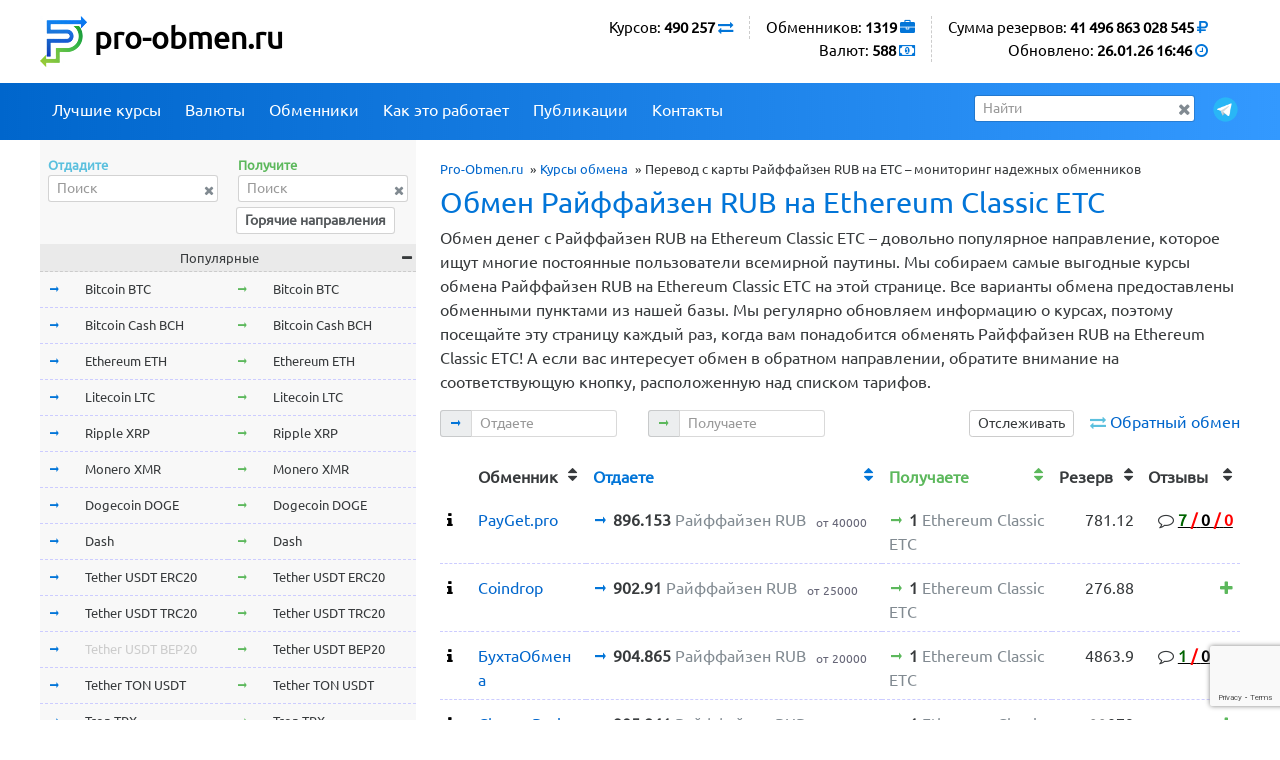

--- FILE ---
content_type: text/html; charset=utf-8
request_url: https://www.google.com/recaptcha/api2/anchor?ar=1&k=6LcHugsaAAAAAKPoOm-ICOd8WrUTFW6QwGrYhCHW&co=aHR0cHM6Ly9wcm8tb2JtZW4ucnU6NDQz&hl=en&v=PoyoqOPhxBO7pBk68S4YbpHZ&size=invisible&anchor-ms=20000&execute-ms=30000&cb=b4rjgsp10bul
body_size: 48518
content:
<!DOCTYPE HTML><html dir="ltr" lang="en"><head><meta http-equiv="Content-Type" content="text/html; charset=UTF-8">
<meta http-equiv="X-UA-Compatible" content="IE=edge">
<title>reCAPTCHA</title>
<style type="text/css">
/* cyrillic-ext */
@font-face {
  font-family: 'Roboto';
  font-style: normal;
  font-weight: 400;
  font-stretch: 100%;
  src: url(//fonts.gstatic.com/s/roboto/v48/KFO7CnqEu92Fr1ME7kSn66aGLdTylUAMa3GUBHMdazTgWw.woff2) format('woff2');
  unicode-range: U+0460-052F, U+1C80-1C8A, U+20B4, U+2DE0-2DFF, U+A640-A69F, U+FE2E-FE2F;
}
/* cyrillic */
@font-face {
  font-family: 'Roboto';
  font-style: normal;
  font-weight: 400;
  font-stretch: 100%;
  src: url(//fonts.gstatic.com/s/roboto/v48/KFO7CnqEu92Fr1ME7kSn66aGLdTylUAMa3iUBHMdazTgWw.woff2) format('woff2');
  unicode-range: U+0301, U+0400-045F, U+0490-0491, U+04B0-04B1, U+2116;
}
/* greek-ext */
@font-face {
  font-family: 'Roboto';
  font-style: normal;
  font-weight: 400;
  font-stretch: 100%;
  src: url(//fonts.gstatic.com/s/roboto/v48/KFO7CnqEu92Fr1ME7kSn66aGLdTylUAMa3CUBHMdazTgWw.woff2) format('woff2');
  unicode-range: U+1F00-1FFF;
}
/* greek */
@font-face {
  font-family: 'Roboto';
  font-style: normal;
  font-weight: 400;
  font-stretch: 100%;
  src: url(//fonts.gstatic.com/s/roboto/v48/KFO7CnqEu92Fr1ME7kSn66aGLdTylUAMa3-UBHMdazTgWw.woff2) format('woff2');
  unicode-range: U+0370-0377, U+037A-037F, U+0384-038A, U+038C, U+038E-03A1, U+03A3-03FF;
}
/* math */
@font-face {
  font-family: 'Roboto';
  font-style: normal;
  font-weight: 400;
  font-stretch: 100%;
  src: url(//fonts.gstatic.com/s/roboto/v48/KFO7CnqEu92Fr1ME7kSn66aGLdTylUAMawCUBHMdazTgWw.woff2) format('woff2');
  unicode-range: U+0302-0303, U+0305, U+0307-0308, U+0310, U+0312, U+0315, U+031A, U+0326-0327, U+032C, U+032F-0330, U+0332-0333, U+0338, U+033A, U+0346, U+034D, U+0391-03A1, U+03A3-03A9, U+03B1-03C9, U+03D1, U+03D5-03D6, U+03F0-03F1, U+03F4-03F5, U+2016-2017, U+2034-2038, U+203C, U+2040, U+2043, U+2047, U+2050, U+2057, U+205F, U+2070-2071, U+2074-208E, U+2090-209C, U+20D0-20DC, U+20E1, U+20E5-20EF, U+2100-2112, U+2114-2115, U+2117-2121, U+2123-214F, U+2190, U+2192, U+2194-21AE, U+21B0-21E5, U+21F1-21F2, U+21F4-2211, U+2213-2214, U+2216-22FF, U+2308-230B, U+2310, U+2319, U+231C-2321, U+2336-237A, U+237C, U+2395, U+239B-23B7, U+23D0, U+23DC-23E1, U+2474-2475, U+25AF, U+25B3, U+25B7, U+25BD, U+25C1, U+25CA, U+25CC, U+25FB, U+266D-266F, U+27C0-27FF, U+2900-2AFF, U+2B0E-2B11, U+2B30-2B4C, U+2BFE, U+3030, U+FF5B, U+FF5D, U+1D400-1D7FF, U+1EE00-1EEFF;
}
/* symbols */
@font-face {
  font-family: 'Roboto';
  font-style: normal;
  font-weight: 400;
  font-stretch: 100%;
  src: url(//fonts.gstatic.com/s/roboto/v48/KFO7CnqEu92Fr1ME7kSn66aGLdTylUAMaxKUBHMdazTgWw.woff2) format('woff2');
  unicode-range: U+0001-000C, U+000E-001F, U+007F-009F, U+20DD-20E0, U+20E2-20E4, U+2150-218F, U+2190, U+2192, U+2194-2199, U+21AF, U+21E6-21F0, U+21F3, U+2218-2219, U+2299, U+22C4-22C6, U+2300-243F, U+2440-244A, U+2460-24FF, U+25A0-27BF, U+2800-28FF, U+2921-2922, U+2981, U+29BF, U+29EB, U+2B00-2BFF, U+4DC0-4DFF, U+FFF9-FFFB, U+10140-1018E, U+10190-1019C, U+101A0, U+101D0-101FD, U+102E0-102FB, U+10E60-10E7E, U+1D2C0-1D2D3, U+1D2E0-1D37F, U+1F000-1F0FF, U+1F100-1F1AD, U+1F1E6-1F1FF, U+1F30D-1F30F, U+1F315, U+1F31C, U+1F31E, U+1F320-1F32C, U+1F336, U+1F378, U+1F37D, U+1F382, U+1F393-1F39F, U+1F3A7-1F3A8, U+1F3AC-1F3AF, U+1F3C2, U+1F3C4-1F3C6, U+1F3CA-1F3CE, U+1F3D4-1F3E0, U+1F3ED, U+1F3F1-1F3F3, U+1F3F5-1F3F7, U+1F408, U+1F415, U+1F41F, U+1F426, U+1F43F, U+1F441-1F442, U+1F444, U+1F446-1F449, U+1F44C-1F44E, U+1F453, U+1F46A, U+1F47D, U+1F4A3, U+1F4B0, U+1F4B3, U+1F4B9, U+1F4BB, U+1F4BF, U+1F4C8-1F4CB, U+1F4D6, U+1F4DA, U+1F4DF, U+1F4E3-1F4E6, U+1F4EA-1F4ED, U+1F4F7, U+1F4F9-1F4FB, U+1F4FD-1F4FE, U+1F503, U+1F507-1F50B, U+1F50D, U+1F512-1F513, U+1F53E-1F54A, U+1F54F-1F5FA, U+1F610, U+1F650-1F67F, U+1F687, U+1F68D, U+1F691, U+1F694, U+1F698, U+1F6AD, U+1F6B2, U+1F6B9-1F6BA, U+1F6BC, U+1F6C6-1F6CF, U+1F6D3-1F6D7, U+1F6E0-1F6EA, U+1F6F0-1F6F3, U+1F6F7-1F6FC, U+1F700-1F7FF, U+1F800-1F80B, U+1F810-1F847, U+1F850-1F859, U+1F860-1F887, U+1F890-1F8AD, U+1F8B0-1F8BB, U+1F8C0-1F8C1, U+1F900-1F90B, U+1F93B, U+1F946, U+1F984, U+1F996, U+1F9E9, U+1FA00-1FA6F, U+1FA70-1FA7C, U+1FA80-1FA89, U+1FA8F-1FAC6, U+1FACE-1FADC, U+1FADF-1FAE9, U+1FAF0-1FAF8, U+1FB00-1FBFF;
}
/* vietnamese */
@font-face {
  font-family: 'Roboto';
  font-style: normal;
  font-weight: 400;
  font-stretch: 100%;
  src: url(//fonts.gstatic.com/s/roboto/v48/KFO7CnqEu92Fr1ME7kSn66aGLdTylUAMa3OUBHMdazTgWw.woff2) format('woff2');
  unicode-range: U+0102-0103, U+0110-0111, U+0128-0129, U+0168-0169, U+01A0-01A1, U+01AF-01B0, U+0300-0301, U+0303-0304, U+0308-0309, U+0323, U+0329, U+1EA0-1EF9, U+20AB;
}
/* latin-ext */
@font-face {
  font-family: 'Roboto';
  font-style: normal;
  font-weight: 400;
  font-stretch: 100%;
  src: url(//fonts.gstatic.com/s/roboto/v48/KFO7CnqEu92Fr1ME7kSn66aGLdTylUAMa3KUBHMdazTgWw.woff2) format('woff2');
  unicode-range: U+0100-02BA, U+02BD-02C5, U+02C7-02CC, U+02CE-02D7, U+02DD-02FF, U+0304, U+0308, U+0329, U+1D00-1DBF, U+1E00-1E9F, U+1EF2-1EFF, U+2020, U+20A0-20AB, U+20AD-20C0, U+2113, U+2C60-2C7F, U+A720-A7FF;
}
/* latin */
@font-face {
  font-family: 'Roboto';
  font-style: normal;
  font-weight: 400;
  font-stretch: 100%;
  src: url(//fonts.gstatic.com/s/roboto/v48/KFO7CnqEu92Fr1ME7kSn66aGLdTylUAMa3yUBHMdazQ.woff2) format('woff2');
  unicode-range: U+0000-00FF, U+0131, U+0152-0153, U+02BB-02BC, U+02C6, U+02DA, U+02DC, U+0304, U+0308, U+0329, U+2000-206F, U+20AC, U+2122, U+2191, U+2193, U+2212, U+2215, U+FEFF, U+FFFD;
}
/* cyrillic-ext */
@font-face {
  font-family: 'Roboto';
  font-style: normal;
  font-weight: 500;
  font-stretch: 100%;
  src: url(//fonts.gstatic.com/s/roboto/v48/KFO7CnqEu92Fr1ME7kSn66aGLdTylUAMa3GUBHMdazTgWw.woff2) format('woff2');
  unicode-range: U+0460-052F, U+1C80-1C8A, U+20B4, U+2DE0-2DFF, U+A640-A69F, U+FE2E-FE2F;
}
/* cyrillic */
@font-face {
  font-family: 'Roboto';
  font-style: normal;
  font-weight: 500;
  font-stretch: 100%;
  src: url(//fonts.gstatic.com/s/roboto/v48/KFO7CnqEu92Fr1ME7kSn66aGLdTylUAMa3iUBHMdazTgWw.woff2) format('woff2');
  unicode-range: U+0301, U+0400-045F, U+0490-0491, U+04B0-04B1, U+2116;
}
/* greek-ext */
@font-face {
  font-family: 'Roboto';
  font-style: normal;
  font-weight: 500;
  font-stretch: 100%;
  src: url(//fonts.gstatic.com/s/roboto/v48/KFO7CnqEu92Fr1ME7kSn66aGLdTylUAMa3CUBHMdazTgWw.woff2) format('woff2');
  unicode-range: U+1F00-1FFF;
}
/* greek */
@font-face {
  font-family: 'Roboto';
  font-style: normal;
  font-weight: 500;
  font-stretch: 100%;
  src: url(//fonts.gstatic.com/s/roboto/v48/KFO7CnqEu92Fr1ME7kSn66aGLdTylUAMa3-UBHMdazTgWw.woff2) format('woff2');
  unicode-range: U+0370-0377, U+037A-037F, U+0384-038A, U+038C, U+038E-03A1, U+03A3-03FF;
}
/* math */
@font-face {
  font-family: 'Roboto';
  font-style: normal;
  font-weight: 500;
  font-stretch: 100%;
  src: url(//fonts.gstatic.com/s/roboto/v48/KFO7CnqEu92Fr1ME7kSn66aGLdTylUAMawCUBHMdazTgWw.woff2) format('woff2');
  unicode-range: U+0302-0303, U+0305, U+0307-0308, U+0310, U+0312, U+0315, U+031A, U+0326-0327, U+032C, U+032F-0330, U+0332-0333, U+0338, U+033A, U+0346, U+034D, U+0391-03A1, U+03A3-03A9, U+03B1-03C9, U+03D1, U+03D5-03D6, U+03F0-03F1, U+03F4-03F5, U+2016-2017, U+2034-2038, U+203C, U+2040, U+2043, U+2047, U+2050, U+2057, U+205F, U+2070-2071, U+2074-208E, U+2090-209C, U+20D0-20DC, U+20E1, U+20E5-20EF, U+2100-2112, U+2114-2115, U+2117-2121, U+2123-214F, U+2190, U+2192, U+2194-21AE, U+21B0-21E5, U+21F1-21F2, U+21F4-2211, U+2213-2214, U+2216-22FF, U+2308-230B, U+2310, U+2319, U+231C-2321, U+2336-237A, U+237C, U+2395, U+239B-23B7, U+23D0, U+23DC-23E1, U+2474-2475, U+25AF, U+25B3, U+25B7, U+25BD, U+25C1, U+25CA, U+25CC, U+25FB, U+266D-266F, U+27C0-27FF, U+2900-2AFF, U+2B0E-2B11, U+2B30-2B4C, U+2BFE, U+3030, U+FF5B, U+FF5D, U+1D400-1D7FF, U+1EE00-1EEFF;
}
/* symbols */
@font-face {
  font-family: 'Roboto';
  font-style: normal;
  font-weight: 500;
  font-stretch: 100%;
  src: url(//fonts.gstatic.com/s/roboto/v48/KFO7CnqEu92Fr1ME7kSn66aGLdTylUAMaxKUBHMdazTgWw.woff2) format('woff2');
  unicode-range: U+0001-000C, U+000E-001F, U+007F-009F, U+20DD-20E0, U+20E2-20E4, U+2150-218F, U+2190, U+2192, U+2194-2199, U+21AF, U+21E6-21F0, U+21F3, U+2218-2219, U+2299, U+22C4-22C6, U+2300-243F, U+2440-244A, U+2460-24FF, U+25A0-27BF, U+2800-28FF, U+2921-2922, U+2981, U+29BF, U+29EB, U+2B00-2BFF, U+4DC0-4DFF, U+FFF9-FFFB, U+10140-1018E, U+10190-1019C, U+101A0, U+101D0-101FD, U+102E0-102FB, U+10E60-10E7E, U+1D2C0-1D2D3, U+1D2E0-1D37F, U+1F000-1F0FF, U+1F100-1F1AD, U+1F1E6-1F1FF, U+1F30D-1F30F, U+1F315, U+1F31C, U+1F31E, U+1F320-1F32C, U+1F336, U+1F378, U+1F37D, U+1F382, U+1F393-1F39F, U+1F3A7-1F3A8, U+1F3AC-1F3AF, U+1F3C2, U+1F3C4-1F3C6, U+1F3CA-1F3CE, U+1F3D4-1F3E0, U+1F3ED, U+1F3F1-1F3F3, U+1F3F5-1F3F7, U+1F408, U+1F415, U+1F41F, U+1F426, U+1F43F, U+1F441-1F442, U+1F444, U+1F446-1F449, U+1F44C-1F44E, U+1F453, U+1F46A, U+1F47D, U+1F4A3, U+1F4B0, U+1F4B3, U+1F4B9, U+1F4BB, U+1F4BF, U+1F4C8-1F4CB, U+1F4D6, U+1F4DA, U+1F4DF, U+1F4E3-1F4E6, U+1F4EA-1F4ED, U+1F4F7, U+1F4F9-1F4FB, U+1F4FD-1F4FE, U+1F503, U+1F507-1F50B, U+1F50D, U+1F512-1F513, U+1F53E-1F54A, U+1F54F-1F5FA, U+1F610, U+1F650-1F67F, U+1F687, U+1F68D, U+1F691, U+1F694, U+1F698, U+1F6AD, U+1F6B2, U+1F6B9-1F6BA, U+1F6BC, U+1F6C6-1F6CF, U+1F6D3-1F6D7, U+1F6E0-1F6EA, U+1F6F0-1F6F3, U+1F6F7-1F6FC, U+1F700-1F7FF, U+1F800-1F80B, U+1F810-1F847, U+1F850-1F859, U+1F860-1F887, U+1F890-1F8AD, U+1F8B0-1F8BB, U+1F8C0-1F8C1, U+1F900-1F90B, U+1F93B, U+1F946, U+1F984, U+1F996, U+1F9E9, U+1FA00-1FA6F, U+1FA70-1FA7C, U+1FA80-1FA89, U+1FA8F-1FAC6, U+1FACE-1FADC, U+1FADF-1FAE9, U+1FAF0-1FAF8, U+1FB00-1FBFF;
}
/* vietnamese */
@font-face {
  font-family: 'Roboto';
  font-style: normal;
  font-weight: 500;
  font-stretch: 100%;
  src: url(//fonts.gstatic.com/s/roboto/v48/KFO7CnqEu92Fr1ME7kSn66aGLdTylUAMa3OUBHMdazTgWw.woff2) format('woff2');
  unicode-range: U+0102-0103, U+0110-0111, U+0128-0129, U+0168-0169, U+01A0-01A1, U+01AF-01B0, U+0300-0301, U+0303-0304, U+0308-0309, U+0323, U+0329, U+1EA0-1EF9, U+20AB;
}
/* latin-ext */
@font-face {
  font-family: 'Roboto';
  font-style: normal;
  font-weight: 500;
  font-stretch: 100%;
  src: url(//fonts.gstatic.com/s/roboto/v48/KFO7CnqEu92Fr1ME7kSn66aGLdTylUAMa3KUBHMdazTgWw.woff2) format('woff2');
  unicode-range: U+0100-02BA, U+02BD-02C5, U+02C7-02CC, U+02CE-02D7, U+02DD-02FF, U+0304, U+0308, U+0329, U+1D00-1DBF, U+1E00-1E9F, U+1EF2-1EFF, U+2020, U+20A0-20AB, U+20AD-20C0, U+2113, U+2C60-2C7F, U+A720-A7FF;
}
/* latin */
@font-face {
  font-family: 'Roboto';
  font-style: normal;
  font-weight: 500;
  font-stretch: 100%;
  src: url(//fonts.gstatic.com/s/roboto/v48/KFO7CnqEu92Fr1ME7kSn66aGLdTylUAMa3yUBHMdazQ.woff2) format('woff2');
  unicode-range: U+0000-00FF, U+0131, U+0152-0153, U+02BB-02BC, U+02C6, U+02DA, U+02DC, U+0304, U+0308, U+0329, U+2000-206F, U+20AC, U+2122, U+2191, U+2193, U+2212, U+2215, U+FEFF, U+FFFD;
}
/* cyrillic-ext */
@font-face {
  font-family: 'Roboto';
  font-style: normal;
  font-weight: 900;
  font-stretch: 100%;
  src: url(//fonts.gstatic.com/s/roboto/v48/KFO7CnqEu92Fr1ME7kSn66aGLdTylUAMa3GUBHMdazTgWw.woff2) format('woff2');
  unicode-range: U+0460-052F, U+1C80-1C8A, U+20B4, U+2DE0-2DFF, U+A640-A69F, U+FE2E-FE2F;
}
/* cyrillic */
@font-face {
  font-family: 'Roboto';
  font-style: normal;
  font-weight: 900;
  font-stretch: 100%;
  src: url(//fonts.gstatic.com/s/roboto/v48/KFO7CnqEu92Fr1ME7kSn66aGLdTylUAMa3iUBHMdazTgWw.woff2) format('woff2');
  unicode-range: U+0301, U+0400-045F, U+0490-0491, U+04B0-04B1, U+2116;
}
/* greek-ext */
@font-face {
  font-family: 'Roboto';
  font-style: normal;
  font-weight: 900;
  font-stretch: 100%;
  src: url(//fonts.gstatic.com/s/roboto/v48/KFO7CnqEu92Fr1ME7kSn66aGLdTylUAMa3CUBHMdazTgWw.woff2) format('woff2');
  unicode-range: U+1F00-1FFF;
}
/* greek */
@font-face {
  font-family: 'Roboto';
  font-style: normal;
  font-weight: 900;
  font-stretch: 100%;
  src: url(//fonts.gstatic.com/s/roboto/v48/KFO7CnqEu92Fr1ME7kSn66aGLdTylUAMa3-UBHMdazTgWw.woff2) format('woff2');
  unicode-range: U+0370-0377, U+037A-037F, U+0384-038A, U+038C, U+038E-03A1, U+03A3-03FF;
}
/* math */
@font-face {
  font-family: 'Roboto';
  font-style: normal;
  font-weight: 900;
  font-stretch: 100%;
  src: url(//fonts.gstatic.com/s/roboto/v48/KFO7CnqEu92Fr1ME7kSn66aGLdTylUAMawCUBHMdazTgWw.woff2) format('woff2');
  unicode-range: U+0302-0303, U+0305, U+0307-0308, U+0310, U+0312, U+0315, U+031A, U+0326-0327, U+032C, U+032F-0330, U+0332-0333, U+0338, U+033A, U+0346, U+034D, U+0391-03A1, U+03A3-03A9, U+03B1-03C9, U+03D1, U+03D5-03D6, U+03F0-03F1, U+03F4-03F5, U+2016-2017, U+2034-2038, U+203C, U+2040, U+2043, U+2047, U+2050, U+2057, U+205F, U+2070-2071, U+2074-208E, U+2090-209C, U+20D0-20DC, U+20E1, U+20E5-20EF, U+2100-2112, U+2114-2115, U+2117-2121, U+2123-214F, U+2190, U+2192, U+2194-21AE, U+21B0-21E5, U+21F1-21F2, U+21F4-2211, U+2213-2214, U+2216-22FF, U+2308-230B, U+2310, U+2319, U+231C-2321, U+2336-237A, U+237C, U+2395, U+239B-23B7, U+23D0, U+23DC-23E1, U+2474-2475, U+25AF, U+25B3, U+25B7, U+25BD, U+25C1, U+25CA, U+25CC, U+25FB, U+266D-266F, U+27C0-27FF, U+2900-2AFF, U+2B0E-2B11, U+2B30-2B4C, U+2BFE, U+3030, U+FF5B, U+FF5D, U+1D400-1D7FF, U+1EE00-1EEFF;
}
/* symbols */
@font-face {
  font-family: 'Roboto';
  font-style: normal;
  font-weight: 900;
  font-stretch: 100%;
  src: url(//fonts.gstatic.com/s/roboto/v48/KFO7CnqEu92Fr1ME7kSn66aGLdTylUAMaxKUBHMdazTgWw.woff2) format('woff2');
  unicode-range: U+0001-000C, U+000E-001F, U+007F-009F, U+20DD-20E0, U+20E2-20E4, U+2150-218F, U+2190, U+2192, U+2194-2199, U+21AF, U+21E6-21F0, U+21F3, U+2218-2219, U+2299, U+22C4-22C6, U+2300-243F, U+2440-244A, U+2460-24FF, U+25A0-27BF, U+2800-28FF, U+2921-2922, U+2981, U+29BF, U+29EB, U+2B00-2BFF, U+4DC0-4DFF, U+FFF9-FFFB, U+10140-1018E, U+10190-1019C, U+101A0, U+101D0-101FD, U+102E0-102FB, U+10E60-10E7E, U+1D2C0-1D2D3, U+1D2E0-1D37F, U+1F000-1F0FF, U+1F100-1F1AD, U+1F1E6-1F1FF, U+1F30D-1F30F, U+1F315, U+1F31C, U+1F31E, U+1F320-1F32C, U+1F336, U+1F378, U+1F37D, U+1F382, U+1F393-1F39F, U+1F3A7-1F3A8, U+1F3AC-1F3AF, U+1F3C2, U+1F3C4-1F3C6, U+1F3CA-1F3CE, U+1F3D4-1F3E0, U+1F3ED, U+1F3F1-1F3F3, U+1F3F5-1F3F7, U+1F408, U+1F415, U+1F41F, U+1F426, U+1F43F, U+1F441-1F442, U+1F444, U+1F446-1F449, U+1F44C-1F44E, U+1F453, U+1F46A, U+1F47D, U+1F4A3, U+1F4B0, U+1F4B3, U+1F4B9, U+1F4BB, U+1F4BF, U+1F4C8-1F4CB, U+1F4D6, U+1F4DA, U+1F4DF, U+1F4E3-1F4E6, U+1F4EA-1F4ED, U+1F4F7, U+1F4F9-1F4FB, U+1F4FD-1F4FE, U+1F503, U+1F507-1F50B, U+1F50D, U+1F512-1F513, U+1F53E-1F54A, U+1F54F-1F5FA, U+1F610, U+1F650-1F67F, U+1F687, U+1F68D, U+1F691, U+1F694, U+1F698, U+1F6AD, U+1F6B2, U+1F6B9-1F6BA, U+1F6BC, U+1F6C6-1F6CF, U+1F6D3-1F6D7, U+1F6E0-1F6EA, U+1F6F0-1F6F3, U+1F6F7-1F6FC, U+1F700-1F7FF, U+1F800-1F80B, U+1F810-1F847, U+1F850-1F859, U+1F860-1F887, U+1F890-1F8AD, U+1F8B0-1F8BB, U+1F8C0-1F8C1, U+1F900-1F90B, U+1F93B, U+1F946, U+1F984, U+1F996, U+1F9E9, U+1FA00-1FA6F, U+1FA70-1FA7C, U+1FA80-1FA89, U+1FA8F-1FAC6, U+1FACE-1FADC, U+1FADF-1FAE9, U+1FAF0-1FAF8, U+1FB00-1FBFF;
}
/* vietnamese */
@font-face {
  font-family: 'Roboto';
  font-style: normal;
  font-weight: 900;
  font-stretch: 100%;
  src: url(//fonts.gstatic.com/s/roboto/v48/KFO7CnqEu92Fr1ME7kSn66aGLdTylUAMa3OUBHMdazTgWw.woff2) format('woff2');
  unicode-range: U+0102-0103, U+0110-0111, U+0128-0129, U+0168-0169, U+01A0-01A1, U+01AF-01B0, U+0300-0301, U+0303-0304, U+0308-0309, U+0323, U+0329, U+1EA0-1EF9, U+20AB;
}
/* latin-ext */
@font-face {
  font-family: 'Roboto';
  font-style: normal;
  font-weight: 900;
  font-stretch: 100%;
  src: url(//fonts.gstatic.com/s/roboto/v48/KFO7CnqEu92Fr1ME7kSn66aGLdTylUAMa3KUBHMdazTgWw.woff2) format('woff2');
  unicode-range: U+0100-02BA, U+02BD-02C5, U+02C7-02CC, U+02CE-02D7, U+02DD-02FF, U+0304, U+0308, U+0329, U+1D00-1DBF, U+1E00-1E9F, U+1EF2-1EFF, U+2020, U+20A0-20AB, U+20AD-20C0, U+2113, U+2C60-2C7F, U+A720-A7FF;
}
/* latin */
@font-face {
  font-family: 'Roboto';
  font-style: normal;
  font-weight: 900;
  font-stretch: 100%;
  src: url(//fonts.gstatic.com/s/roboto/v48/KFO7CnqEu92Fr1ME7kSn66aGLdTylUAMa3yUBHMdazQ.woff2) format('woff2');
  unicode-range: U+0000-00FF, U+0131, U+0152-0153, U+02BB-02BC, U+02C6, U+02DA, U+02DC, U+0304, U+0308, U+0329, U+2000-206F, U+20AC, U+2122, U+2191, U+2193, U+2212, U+2215, U+FEFF, U+FFFD;
}

</style>
<link rel="stylesheet" type="text/css" href="https://www.gstatic.com/recaptcha/releases/PoyoqOPhxBO7pBk68S4YbpHZ/styles__ltr.css">
<script nonce="k-So5mXag84AJDRoDRVyrQ" type="text/javascript">window['__recaptcha_api'] = 'https://www.google.com/recaptcha/api2/';</script>
<script type="text/javascript" src="https://www.gstatic.com/recaptcha/releases/PoyoqOPhxBO7pBk68S4YbpHZ/recaptcha__en.js" nonce="k-So5mXag84AJDRoDRVyrQ">
      
    </script></head>
<body><div id="rc-anchor-alert" class="rc-anchor-alert"></div>
<input type="hidden" id="recaptcha-token" value="[base64]">
<script type="text/javascript" nonce="k-So5mXag84AJDRoDRVyrQ">
      recaptcha.anchor.Main.init("[\x22ainput\x22,[\x22bgdata\x22,\x22\x22,\[base64]/[base64]/[base64]/[base64]/[base64]/[base64]/KGcoTywyNTMsTy5PKSxVRyhPLEMpKTpnKE8sMjUzLEMpLE8pKSxsKSksTykpfSxieT1mdW5jdGlvbihDLE8sdSxsKXtmb3IobD0odT1SKEMpLDApO08+MDtPLS0pbD1sPDw4fFooQyk7ZyhDLHUsbCl9LFVHPWZ1bmN0aW9uKEMsTyl7Qy5pLmxlbmd0aD4xMDQ/[base64]/[base64]/[base64]/[base64]/[base64]/[base64]/[base64]\\u003d\x22,\[base64]\\u003d\x22,\x22XH7Dr8OuV8Orw7nCmH0WJAbDlyPDl8Kfw5TChMOXwqHDjzk+w5DDtETCl8Okw5cCwrjCoQxaSsKPMcKiw7nCrMOpBRPCvFJtw5TCtcO0wpNFw4zDq03DkcKgYwMFIjUAaDs2c8Kmw5jCjWVKZsOHw4suDsK8RFbCocO+wqrCnsOFwpZWAnIoJWo/YhZ0WMOFw6Y+BCHCocOBBcO4w6QJcHXDlBfCm2DCm8KxwoDDoWN/VG0Hw4dpIzbDjQtbwoc+F8KSw4PDhUTCgcOHw7FlwpjCt8K3QsKncVXCgsOyw6nDm8OgbMOAw6PCkcKAw6cXwrQawo9xwo/CqsO8w4kXwrXDt8Kbw57CpQ5aFsOieMOgT0zDpHcCw67CsGQlw5HDqTdgwpYYw7jCvz/DnnhUMsK+wqpKP8OcHsKxLsKbwqgiw6XCoArCr8OgElQyLBHDkUvCiRp0wqRHY8OzFGlRc8O8wpPClH5QwpFowqfCkDpew6TDvWQFYhPCocOHwpw0YcOyw57Ci8O4wqZPJVjDgn8dEEgdCcObFXNWYkrCssOPeS1obmhjw4XCrcOVwofCuMOrQm0ILsK+wpI6wpY/w4fDi8KsMhbDpRFETcOdUALCjcKYLhLDoMONLsKQw6NMwpLDuwPDgl/CuwzCknHCuFfDosK8FCUSw4N7w4QYAsKla8KSNxxuJBzCpS/DkRnDqVzDvGbDu8K5woFfwp/CsMKtHGzDnCrCm8KtGTTCm3XDtsKtw7kuFsKBEH8Dw4PCgG3DrQzDrcKXc8OhwqfDsz8GTlzCsjPDi1zCnjIAchrChcOmwokBw5TDrMKIbQ/CsR10KmTDqMKCwoLDpnXDhsOFESrDt8OSDE5Pw5VCw57Dr8KMYXzCrMO3Oy8QQcKqDA3DgBXDlMOqD23CvTMqAcKZwpnCmMK0TMO2w5/CugpdwqNgwo5pDSvCgsO3M8KlwpJTIEZDIStqGMKTGChlaD/DsQdtAhxbworCrSHCt8Kew4zDksOtw7odLAXCssKCw5EYVCPDmsOtTAl6wqkGZGp8HsOpw5jDuMKZw4FAw5MXXSzClU5MFMKiw4dEa8KPw5AAwqB9VMKOwqAeOR80w4FadsKtw6lOwo/CqMK5GE7CmsKxRDsrw58Ww71PVC3CrMObOl3DqQgzLCw+QjYIwoJcfiTDuCjDncKxAxVDFMK9AMKcwqV3eCLDkH/CikYvw6MgTmLDkcOwwprDvjzDpMOuYcOuw6cjCjVvDg3DmgJ2wqfDqsOlPyfDsMKaIhR2GMOew6HDpMKtw4vCmB7ClMOAN1/Ci8Kiw5wYwq7CgA3CkMO4F8O5w4YfD3EWwrDCoQhGZh/DkAwAZgAew6s9w7XDkcOuw4EUHAMXKTkcwrrDnU7CkU4qO8KdNDTDicOUfhTDqhXDlMKGTDpDZcKIw7vDuFo/w5TCiMONeMOBw5PCq8Osw4Nsw6bDocKXeCzCskh2wq3DqsO5w6cCcQ7Do8OEd8K8wqtCOMO6w57ChMO1w6jCqMOFNcOrwr3CncKqRDg1chFFGmcgwrw7EDVDKHkGKsK4H8OuSkTDucODBwduw6/DkCfClcKBIMOpE8ONwrLCsUoFdHBsw5BgQcKrw7s5KcKGw7bDkEjCnwQ5w4/DvnpBw4FDAERowpjCscONN0vDm8KjT8OmRcKJX8O6w6bCpyPDnMKWBMOgNhvDiHnDnsOPw4jChSVEccO+wqVbNWp9SVHCr2A+esK4w5RuwqkzV2bCtE7ClEAdwrNvw7vDl8OXwrLDo8O6fhIZwqIGTsKsUmAnIz/CpE9tVyxywrw9V3dfYXdDOmBwLxksw59DJlrCq8OFesONwo/CqlPCoMKkQ8OQSkdOwqbDgcK1aTM0wpUtR8KVw7XCsRDCiMKJexvCsMKQw4jDmsOLw6kIwrLCvsOqeEI1w6bCtkTClDXCkns7aB8MZCcfwozCpMOBwr44w5HCq8KXQ33DicOAXQ7CmXrDrgjDkRgJw5s6w6TCmRVuwp7Dt0JyZn/[base64]/CusOgBCjDjkHDqcK3OVMxwpQEwppHw7Rlw5TDkAorw4QIBcOyw6oSwp/DkRp6GMOJw6HCuMOqBMKyVBJQKGknUHPCtMO9GcKqNMKww6JyccK1CsKofMKOEcOQwoHCryLCnDlMbl7CicKDUjXDjMOKw5jCjMO7XyvDhMOHVwxfVH/DvmxLworDt8KtZ8O8f8ObwqfDhyDCjmJ1wr3Du8KQABrDvlUGCwLCtW4IEnhjWnTClUp+wpg2wq0Xby10w7JtdMKQW8KUMcOywp7CrsOrwoPDvm7Clh5iw7YVw5AmMg/CtnnCiWsHOsOCw6sIWFXCr8O/TMKaE8KlQsKYB8O/w6rDoWDCg0LDlFdAIcKsXsO/P8OSw5tUDj1Nw5h0Sx5gY8ORahQTBsK1Umorw4vCrj8uERFhEMOywrcNYETCjMOTEcOiwo7DujsYScOkw7IBX8OQFD5kwrZiYhDDgcO+VMOIwpnDpG/DiAoNw6lXfsKfwo/CqUZ3ZsOuwqpFGMOMwr94w6fCvMKRPx/Co8KYRl/DnCQ/w70TZcK/dsOXPsKDwqYuw5rCmzZ1w64Qw78sw7MFwqFkdcKSNXtWwolfwop/JxPCocOYw53Cugsuw4REUsOrw7/Dn8KBZHdsw7zComzCngLDh8KJXTI7wpvCjjM8w4rCpSFVaXHDn8Owwqwuwr/Cu8O4woshwqM6DsO7w4nCvHTCtsOEwpLCvsOHwrNtw50sLhvDpDtMwqJAw7tBKQfDgC4fR8OTdxM5fzzDhMOPwpnDo2DDsMO7wqdePMKIIMK/wq4xw5vDmcKITsKIw70ew6MBw4sDXEHDoi9owrsiw7ENwp3DmsOmF8Oiwr/DlB4ww68dbMOjRXPCuRBRw4MZJEtmw7/DsEFecMKEcsOZV8KxCcOPSEHCri7DgsOQQMKSYBXDslDChMOqT8Onw7d/d8K5ecK0w7LCkcO4wr8xa8O3wqTDpH/CvMOOwo/DrMOCHGccNQLDtUzDjCYQC8KnGAPDrMOxw78KLzYCwpfCv8KteDXDpSJcw6XCjCNFdcK0esO7w5YOwqIGTC4+worCvQ3CosKQHHQmVTcrBGnCi8OndTLChivDgxlhXMOew5vDmMKKDkt3woMSwo/CqXIdJUPCrD1CwoI/wplkdlMRa8Osw63CicOPwoZFw5bDgMKgCxvCn8ONwpVqwprCvCvCpcOpHlzCt8Kqw7MUw5YSwozCrsKawpIYw6DCmlrDucO3wqVEGjvCjMK/T2/[base64]/DuMOxLcOnQ2/CkQXCicKOw7/Cl2Zkw6cPwpxcwofDmyzCqsKZFh44wrUdwqHDlMK7wrfCj8Omw61Bwq/DlsKawpzDpsKAwo7DjhLCp35mJRcnwqvDnsKYw7UyUwciehPCnzpeIcOsw4Iaw5XCgcKfw7XDqMKhw7gdwpFaFcOgwo8Hw48fI8Okw4zCm1nCjcOSw7vDg8OtM8OWUsO/wpd7IMOxGMOnQWDDnsKewrrCvy/Dr8KMw5A1woHDs8OIwoDCuWopwrbDqcKeR8OQAsKqesOAM8OnwrVPwprChcOAw7LChsOAw5/DoMOWZ8K9w5IGw5ZpHsK2w6UzwqLDmwUGHFMIw6ICwolyFSROfsOMw5zCr8KZw7bCiwjDrQZ+CMO8YMOBbMO3wq7Cn8OdXE7Cond+Ew7Dl8OjGsObJyQldcOiFU/[base64]/ChcK9UcKKOWLCqcK1c8KKbkQvwqTChcOhQcOMWg7DmMONw4RgFMK5w7pkw6EiVxh2NMOkU3/CoxnDpsOUA8OrCyLCv8O8wqdswoE9wqHDmsOBwrrCuncHw4wMwqojccKPI8OFQS08JsKsw5bChCV/[base64]/[base64]/Do8OxwqbCg8KsIsOKFgcJdyspVH0DDsOzY8KUwoLCr8OWwqUJw6fCscOvw5tnTcOoc8OxXMO4w7oJw4vCgsOFwobDjsOpw6IYM3fDuXPCocODCmLCqcK/[base64]/DtsKXGMOvw7N2woQyfMKWfHcvw5BYXgRLwq7CgcOfWcKxDBDDi2PCs8OBwoDCrytcwrvDgHPDiXICNi7DqUUMckTDtsOFKcO9w6AJw5U/wqMcYRlBCE3CocK3w7LCpE52w5bCiDXDtTnDscK4w5k8JUUqUMOVw6/Dj8KJXsOMw75Xwr0kw69zMMKswr1Bw5k6wosdJsO2FyErRcKvw4FrwqDDrMOAwpoDw4nDk1HCth/[base64]/[base64]/CssOHw44Qwq3CnMKBw4AeTSh9EChTwrl8w4DDhcOFfcKKHD7CssKLwoTDlsOzLMOhV8O5GsKrY8KfZgXCogXCpArCjlTCncOePj/Di1LDjMKSw48xwrHDmA11w7DDscOXesKgb19JVGUnw55uTsKCwqDDlHReLMK6wpUtw74BInPCiUZ4dGELATTCsiZCajjDqx/Dnlhbw7DDnXFnw5XCscKLYGhAwqDCrsKYw6xJw49Bw793XMObwp7CrTDDomjCpjttw6jDiEbDp8O/wpwewoFqGcKkworCr8KYwqsyw68vw6DDsi3CoDBKQBfCkcOAw5HCh8K7acOHw6bCoX/DtsOvcsKgIG0Hw6XCp8OXGXMHdsK6fnMbwrkKwrQBwoY9EMO9D3LCssKmwqwuGMO5czB/w7Y/wobCqwRnUcOVIW3Cn8KjGlTCmcOOOD51wqMXw6Q4JMOqw6/DucO3CsOhXxFdw6zDk8OXw5wnFsKww40Ew4fDtn1xGMOXKDXCisOZKCjDoUnCq0XCpcKIw6TDusKzPhbCtsOZHTcawo56JQBQw68vR0PCqQTCvDQraMONc8KUwrPDrG/[base64]/[base64]/DhWZrLjcVwpvDqEx4D1zDiAzDrMOkaGIjw6UmIxI4L8Ked8OcYF/DomLCksKqwrYhwogHbH5uw7oSw4jCoQ/ClUwaO8OoHX0zwr1CZMKZHMOMw4XCkC9swp1Bwp7ChWLDgk7Di8K/En/DsXrDs2sVwrkMYTPDpMKpwr8UHMOgw7vDnlbCt0vCgh5pB8OZdMOTcMOJBnwuBHwTwroqwovDrBMuH8OawoDDiMKpwpY6WsOKEcKjw7MUw58QJcKrwoPDswDDgRDCi8KBMVfChsKdFcKfwq/CjmsQFUDCqTXClsOcwpJZMMOrbsOowrU/[base64]/ClcOuXQLDrcK6w59SwrXClMOxw4FSERjCmcObVTMdwoPCtjZewpnDowZiLHcgw6cOwqtKZcKnHnfChQzDisOHwpzDsQpXw5DCmsKow47ClMKEa8OzcDHDicKQwoXDgMOOwpwRw6TCsB9aKBNJw77CvsKnHDhnNMKJw5RUKmbCrsOrNUbCgWpywpRuwqdnw5pPOC8Swr/DrcKYahHDpxgKw7vDoSNvY8OKw4jCo8Ksw4Znw7R0SMOiI0nCoibDrm03DsKtwoYvw7/CigRMw61rTcKVw5rCgsKTBijDhFhWwovCnlduwpZLdUXDrATDgMKKw4XCv13CmDzDpTF+eMKSwpLCksOZw5nCjjk6w4rDusOWeCfChMKlw43CjsOaC0g1wo7DiQcGFQoNw7LDisKIwq3DrENKD1fDigTDqMK8AMKHFEh/w7XDiMKKCMKMwrdCw7R+w5DClEzCtlE8PhvDh8OaesKxw5grw5TDt1zDsFkVw5TCh3DCpcO0B1wsEw1gMHbCnFRUwovDo0DDn8Obw7LDjTfDlMOnZcKGwrDCmMOLOMOPChjDt24OK8Owam7DgsOEbcKiOsKYw4HCvsKXwrJKwrTCm0/DnBwmZ3lsT1vCi2XDj8OaRMO0wqXDlcK4wrvChsKLw4ZtZkxJChs3Y0ADfsO4woDChw/CnmQBwqE1w4TCncKZw4Y0w4XCsMKBWwY6w5YvYsOSVT7DssK4NsKxdm5/w5jDoVHDqsK8Yz4uF8KZw7XDrF8Wwo/[base64]/DmMOYwofCi8OSwppTw6ESw5rDjWLCgsO0wpDCqVjDiMKIBW5hwrsZw502csKZwpA5RMK4w5LDjSTDrnHDqAwHw5YxwpbDlRTDisK/csOrwrXCicKqw4UOOjTDkRRQwq9fwpd4wq47w701AcKNGz3CmcKLw5zCrsKKS2hFwptiQTl2w7DDomHCtmgzTMO3AUfDuFfDvsKTwqjDmyMhw63Cp8Kiw58kOMK/wovChDzDg0jDpDQmwq/[base64]/CkcOQDlLDgsOhUsOQwql/VRHDlMO6wpHDn8OcBcKTw48Yw7hBLDEIEQdDwr/[base64]/[base64]/wqbCssKaScO8HMOyw61pwqhIc0zCrwUJLlIvwo3DmyUmw6DDi8KRw6QtVQdxworCkcKTF3/CmcK0W8KiIA7DtG9SBwrDgcO5SWRhRMKZNGrDi8KFNMKDPy/DnHMYw7XDqMO/A8OvwrXDiwXDqcKVFRTDkRYEw4l6wpgbwqdQXsOSWwY0Sh49w5MZbBbDr8KfXMOKwpTCgcKFwp1HRg/[base64]/[base64]/[base64]/DrjhubWLCqcO6w4Aiwr8Pfgkfw5bDlcKTCsOhaTrCuMOdw53Ch8Kww6PDncKzwrjChifDn8KIwoAOwqHCjcOiGn3CqQVQdMKlw4nDrMOVwpwyw5tiTcO9w59RG8KldcOkwp3DgAwPwoPCm8OfVcKFwrVGC0QZwpx0w5/ClcOZwp3CqBjCmMOyQQrDosOTw5LDgWZIwpV2wrdwCcKww6cXw6fCgxQfHAV/wrHCgV7CtHtbwpQ2woHDh8KlJ8Kdwr4Tw7pgUcOFw4Bjwq4Vw4PDjlHDjcKRw5xESwduw5hvFALDj2jDlVVEDQBkw7ISMGBFwq9nLsOmacKKwqnDsG/DrMKewoXDv8KLwr98dhzCqEI0wq8rFcOjwqjChlhGA1vCp8K5HMOvLlYgw4HCtAzCpEhGwoNZw7DCgsO8ShBzAX5pc8OHcsKNWsK4w4nCrsOtwpUFwrEvSUbCgMKcLxkWwqHDisOWTCogdMKACVzCqHAXwrNeM8OGw5MCwrxnZUNkAwUew4khFcK/w47Csi89dhXCpMKEaxnCiMOIw6ddMDVsHlvDhm/CqcKkw4HDosKiN8OYw48jw53Ck8KNA8OTc8OiGkhLw7tJDMOmwrBzwpnCrVTCocKgMsKUwqfCrkPDu3/CqMObYXhpwpk8dGDCmlXDgRLCjcK1FW5LwrLDukHCncObw6LDh8K5Nz9fS8O+wrzCuQ7Dl8ORIUtQw5oCwqPDhQDDuyBPV8OCw7fCj8K8DRrCgsOBWw3DhMKQSwDChcKaGm3CozgyIsO3GcO2wofCncOfwoPCqEfChMKew5huBsKnwqtcw6TCsVnDoHLCnsOORFXCtl/CusKuJRfDiMKjw7/CrHpsGMOaRlXDlsKgT8O/QMKSw6hDwocvw77DjMK0wrrClMOJwp8qwq/DisO/w67DtTTDiXtwKhxgUWlWw7ZSCMO1woFDw7vDglhfUEXCsw5Xw4sVwpQ6w7HDpQjDmlQYw5zDrEASw57CgAbClTJvwpF0w5xew4Y/blbCucKLZMK7wp7DrMO/w5pNwqxPaU1cfDRIcFbCtjk0f8OVwrLCuwk9SyLDinF9HcKbwrbDicKCSMOKw4dgw5N/wqjCszo+w5N6Ik9wcWMLAsKAJsKPwqh4wq/CtsKqwrptJ8KYwox5V8Ouwr4jDRoiwo89w6bCr8O7ccOwwprCu8Kkw7vClcOtJEcuJn3CvztyGsOrwrDDsGTDoQjDmjTCtcONwpV3fQ3Cuy7Dk8KNSsKZw5V0wrJRw5/CmsO5w5lmTjvDkBp+dX4ZwonChMOkEMOxwo/ChRh7wpNZExXDnsObXsOEM8O1f8KFw4XDhUpzw4PDv8KWwq9MwovDukXDg8OvXcOWw5wowq7CuzPDhmFZTE3Ch8K3w4kTRh7ChDjCl8KJaRrDsjg5YivDlh7Ds8O3w7ABEi1pBsOYw5fCnVABwo7CisOHwqlHw6Z/wpICw7JnacK0wovCqsKEw7V2G1cxa8KDKzrCr8K3JMKLw5UIwooTwrpYa34Ewp7DssOowrvCtg9zw79/[base64]/w5PDjAvCiEAiFW9bw6zDmS7DmcODw43CrMKqRcO3w7UyAwRSwrcDMHwHKRZWM8OwFFfDmcKta0ogwqAIw5nDocONSMKCZzXClDltw5wKMlzCm1IkCcO/wofDjzjClHh3eMONahRXwqnDjkYaw7UnVcOowpnCmcKuCsOzw5jDiBbDijNWwrxJw4/[base64]/DvsKDLU7DqMK2w6w5dMKOwqVTw5kBw7PCmMKKKcKUAj43csKHeSrCksKdLENWwq4Kw7tLecOPY8KkaRREw5U1w47Cs8KuRAPDm8OgwrrDhn0AOMOJbEAiIMKSNhbClsK6WsKne8KUD3/Cgg3ChMKQPFYYEFcqw7csMzRLwqnDgxbCuT/DoTHCsD1uPMOiFVg1w6JBw5LDusKgw67Cn8KBFh4Iw4PDkDULw4gqHGZAEjrDmhbCkF7DrMOMwqNow7DDlcO/[base64]/CsMKYFsONw5FFIcK3w6IdwrlOZ8O/[base64]/CoMODw47Dh8KDwrvDq8KIYsKBRMOEw6Zpb8O1w6VIAcOaw6rCvMKnZ8OIw5JCHcK1w4hnwpLClMOTVsOQHgTDvhsNPcKEw6Mvw71tw59VwqVbwpTCjyh7W8KpBMOwwoAawo/DvcOwMMKWTQLDssKdw7XCosOtw7wPccKewrfDgRI5C8KbwqMmXDQQcMOBwqJhFBA2wq4owpplwqLDo8Kww5JYw65kw7DCmSROcMKww4LCiMOPw7rDuQTCk8KJG05jw78UOsKhwrBwc03ClW/Cq2YIwrrDo3nDkFPClMKGUcOXwqJZwonCjFbDoD3DpsKmFD3DpcOuRcKXw6DDhFVDDWzCvcOpWQPCk2pxwrrDtcKmC0jDv8OlwoMGwqUpYcOmd8K1aSjCjljCjWYDwp8FPyvChMOIwozCrMKyw5nClMOpw7Arwqo5wp/[base64]/[base64]/XcKJw6MVEl/DvBtwwrA7w5nCgsOQFj8VcMObChzDo3HDlylpDCkzwp94worCqC3Djg3DiXBdwojCvGPDsmBmwq8LwoHCugLDlMKcw4A1Fm49CMKfw53CisOow6bDhMOywoLCpH0LV8O+w5xSw6bDg8KXdmFSwqHDi04YIcKUwqXCo8KCAsOHwq13BcO/CcK1SEZEw4YoEcOow7zDm1DCosOSbBQXPmdDwqzClU9bw7bDtxFXRsKiw7N/SMOQw5/DiErDncOmwpXDrF5FMijDj8KSNlrCmjdUejHDjsOVw5DDmsK0worDuzvCkMK3dRfDuMKJw4lJw7vDtj1Zw6cwQsKVUMKkw6/DkMK+cmtdw5nDoQ4qLTRWc8K8w6cQdcOlw7LDmk3DgQQvR8OeGjHCh8ObwqzDrsKvwpfDr29aWyZxZgcoC8KhwqxYX3jDssK1K8K8SzjCpxHCuTvCqcO/[base64]/DjiPDmcOaU8OWY8ORR8OMwrEpLcOFworCr8OTXQPCvC8BwqnCvncLw5Jaw57DmcOaw70JEsOmwoPChkvDsHvDnMKLLVh7WcOcw7TDjsKyDUFIw4rCjsKzwptHMMO+w6LCo1dVwq/DngkswofDjA8gwr95RsK2wrYvw4l0CsOuZH7ChSxCe8KQwp/CjsOOw7DCrcOqw61CVz/CnsOIwrXCth1xUMOGw4JhS8O8w7hFeMOaw5nDghliw5pMwrvClydlTMOJwrHDtsO7LcKVwofDnsKPWMOPwrrCiQdSX0kiXjvCpcOyw4pIM8O6CSRUw7HDqknDvQrCpwIsQcKiw70OdsKzwokMw43DqcOKNmfDgcO8eGbCvnTCn8OaAcOlw4/CjkIEwojChcODw5zDusKxwrXDn3sVI8OSGktdw7bCvsKfwqbDjcKVw5nDsMKRwrNww51ec8Opw5nCsRwLXksGw5UiW8KfwobCkMKnw79rwqHCl8KQYcKKwqbCtMOeb1bDmMKAwqkew6MrwoxwJHAawo9VJm0GHsKgZjfDsAd9G09Ww5DDp8OiKsOGZ8OXw7sdw4tnw6/CmcOnwpjCn8K1A1TDmFXDtQxsdw3CtsO8wr0cSzd2w5TChUFvwqrCs8K3FsO0woM5wqh4wp5+wpVRwpvDvm/CkmvDjw3DhjjCqxlZBMOBFcKrU1nDogXDtwRmD8KpwrPCusKOw5EJdsOJH8OSwqfCmMKWKVfDlsOKwr84wr1+woPCqsOrNRHDlMO5JMOowpPCkMK4wowxwpZgLyrDmMKgW1fCrVPDsnsfPBtqU8OEwrbCmQt3a1PDm8KuUsOPGMKLPgAcc1gLPgfColDDqcKNwo/Cm8KNwr84w6DDiR/[base64]/DoVbDulk2wro1PMO4w5ITwqTCh8OdEsOWw73ChzRZw4JPOcOVwrB+aGVNw5TDj8KvOcOuw7U3QSTCpcOEacKQw5bCuMOGw75/DsOBwoDCsMK6fsKMXQzDv8OUwqjCpDfDshTCscKCwpPCk8ObYsO3wrzCrMOQdGvClmTDkiXDm8KowrdAwpzCjDEjw48Owo1TC8Ocwr/Cqw/DosKyPsKFPA1WCMKgNgXCgMO9Ljp1L8KUL8K6w65ZwpLCkkttHcOCwrEVZjrCssO/w7rDgMOnw6B/w7fDgkE3WMKxw7NFVQfDmcKqbcKKwrvDs8ODY8O/[base64]/DksOJwrV0CMOCZSV1PXgnwpLDhmDDn8OFfMONwqAxw7NGw7lIZnfCuG1UHDVYIA3CjgnDu8OQwqF6wp/[base64]/wpzCgGjDhmc9UcKJw5XCncK4w5DCssKIw6fCgcKDN8KYwrfDmw/CsWvCr8KLVMKxPcOTPQZRwqXDjDbDncOEJcOebMKeDh0IWcOMbsOxY03DvQ9fBMKYw7fDtMOUw5XDp2sew4pww64Hw7NbwqHDjxrDrywrw4XDnFjCscO0OE84w48YwrsBw7QuQMOywohzQsKQwrnCh8OyUsO7cnN/w6bCn8OAOyFcBDXCiMKIw4rCpgzDvQTCr8K0JC/DncOjw5XCr0g4M8OLwqIBRnc1UMOnwoTDlzzDgXM5woFUecKKSzZRwqPDmcOwSV0UXxPCrMK6LGDCrQbCgMKaT8OSQjhkwoxIBcOewqPCuWxTOcO7ZMKNDknDosO1w4tOwpTDmybDg8KUwosadyofw7zDqMKxwpdSw5RtG8KJSyBpwo/DgcKVD1rDsCLCiiVWTsKJw7JeEcO/[base64]/wrXDsMOPbEfDo8K6wpzCnQTDqsOHw5/DicK8wpI/[base64]/ChsKWP3TDisKyVxRVw55HKEbCksO1VcOJwq/DuMK/[base64]/[base64]/Cv8O7ccOPw6VIw60HcsOsw7zCq8KCaCvCnwVDwqzDvRfDlHcEwop8wqHDiGghcAwFw57DgWd2wp3DgcO6w6UNwrpGw4zCtsKeVQcnJwnDg3RyWMOgJcO4ZWLCs8O9Tnp7w5vDuMO/w7nChT3DscKUTFI8wr5SwoHCiBPDqcOgw7PCsMK4wrTDisKywqpKTcKwAjxDwqMZXFgxw5USwpzCjcOow4t3J8KYc8OTAsK/D2fDk07DnTMgw5XCusOPMA8idmHDgWwcJFzDlMKgamnDrAnDunHDvFI9w4dGUGvCj8KtZcKCw4zCuMKFw4TCimkPB8K0WxnDnsKhw6nCv3/ChETCpsO/YcObZcOYw6JHwoPCtwtsPlR8w7lJwrlCBndUU1Ykw4w5w4dww6jDlX4qQX7Ci8KLw6pOwpIxw4/CjMK+wpHDr8K+b8OPWC90w4pewoIYw5FMw4Mbwq/DgzbCsHnClcOBwq5NalVYwonDjcKwNMOLaGV9wpMsMSUiTsOFRzckQMOyAsOlw43DscKnQH3CrcKLYwl6fVN4w4vCohDDoVnDj1wAOcKiR3TDj0RiHsKuUsO5QsK2w4PCg8OAH0wywrnCvcKRw5pebT8MAV/CqTk6wqPChsKuAFnChCEcHDrDnA/DpcKlGF97O1bCi1hywqpZwrXDm8Omw4rDnEDDv8KwNsOVw4LDhTIBwrnConTDhEBlWnXCrlVNwrUmQ8OVw78wwol0wpw7wocjw7wVTcKow64LwonDsisGTHXClcK8GMOzZ8ODwpMpO8O7PDTCoVtrwpLCvjrCrl1BwrNowroUAx5qCgHDgy/[base64]/DoBjDpsOHw44dwrBQwoDCpMK9w4fCiSx/w448X8KcwqjDucOqwpHCmRxmNcKMZMOpw6keJFzDh8Ogwo4PDMKJU8OvanrDhMK9w599F1NTWjLChAbCvMKpOwXDmnNew7fCp2XDuxDDj8KwLEzDl0zCrsKUQVJBwqsnw5xAOsOPQARPw4vChyTCmMKYGAzCvHrClWsEwrPDihfCrMOfwoTDvgt/RcOmXMK5w580QcKMw6BBW8K7wpnCkjtTVmcFNkfDlDhFwoJDfHoWKQJhw5N2woXDtSw3L8OfahvDrSjCklnDocKLb8K+w4FmWyFYwowVWgwlY8OUbkB1wrnDqihewpJsaMKJMzY1KcOKw7fDpsOcwo/[base64]/DhwNVMW7CgXEjwq7Ds0vDgsKqw6DCuWYOw4XCvQhLwoDCpMKywoHDjcKoDEfCtcKEFjYowqkrwp9HwovDr0LConzDol1KBMKHw7wvLsKFwqgNDmjDuMOibyFeDcObwo/DuCfCnBE9MnJ7w67CvsO7ccOgw6Uxw5IGwpkCw4o8UMK5wqrDm8OfKQfDjsOgwp/[base64]/Dh2F7w59echAXw6cTV0M4ESDClsOVFj7CtVnCmmHDtsOpPkzCs8OxOBHCmlHDmCJoAMOdw7LCrGrDtg0dREDDg2vDn8KSwrslKkwLSsOtesKLw4vClsOGJwDDoifDnMOKHcOEwo/DnsK3XXDDm1DDkRo2wozChMOxXsOSVjN6U2TCusKsHMOnN8K/J2rCqcKLBsKCRj/DmwrDhcOCJsKfwoZ7wpfClcO5w6bDhg8SI1XCo28rwp3CmMKkR8KVwqHDgTXCtcKtwprDjMKtJ2vCg8OmJEcxw7UBCFrCl8ORw77DjcO3NkVzw4Acw47Dn3lxw550Vh7ClDxLw6rDtnPDtDLDm8KpbD/DnsKbwozCjMKfw4oGbSovw41bDMO8T8OFHWbCmMOgwq/CpsOIFcOmwpkHOsOqwoPCmcK0w5QqJcKBWMKVfR7CvcOVwp0Qwo17wqvDnFnDkMOswr3CohTDncOpwoLDtsK9PcO6H1BTwqzCoQgiLcOTw4rDjMOaw5nClsK/CsK0w5/DmMKUMcOJwo7DqcKnwrfDpVstJWR2w6fCvEHCukICw5AcDTxRwok/[base64]/[base64]/DkwbDscOEwp7DpcK7wr9oGAQhKF13VVTCgQnDncOyw4vDl8KIWcOpw518LH/Csk81DQfCnEtuasOfN8OrDxPCiGbDlxDCmGjDp0HCpcOdK2Z0w6/[base64]/DoH7CmsOqThPCh8OJwpfDskLCgSnDqT1ww6JFP8KJUMOUwqnCnUTCvMOqw7IKQMK7wr7CrMKkTmUWwpfDlHLChsKFwqZxwrkeHMKGaMKMB8OTfQdBwo53KMKkwrLDi0jCuAViwr/CiMK5EcOYwrgyAcKTWDJMwptiwoEeTMOcAsKuXMOHX0hewrXCo8OLElIUbnlQGjEDdjXDul9SUcO/DcOywrTDq8OAYwIzasOjHAIjdsKXw67DqyRJwoduQhbCsG9edzvDq8O6w5rDvsKPHxPDhlptPhTCqlLDnsKKHnfCnQ0ZwpDCmMK2w67CuyPDkWslw57DrMOXwqUiw7PCrsO+e8OYKMKpw4rCncOpTDwtKGrCm8KUC8OPwoQBD8KWI0fDvMKlW8O+EQrDm0/[base64]/wqU6w4zDksOicsKUw6kpwqVLIXZPwrhNHg/[base64]/w7DCq8KEwrvDncKGw74GR35+XMKqw7MbTFlpABBYNhjDsMKnwo8FBsKOw5EQasKUQGjCnB/[base64]/J8O7TMOIwqfDkMOBw73Ct27DiRRYJ8OyDMKhdMKdF8O5w7fDl3MewpTCp2NrwqUmw6oYw73DmcKhwobDrXrCgGzDmsOoGTDDlCHCsMOQISAlw7Ugw7HCoMObwptZQT/[base64]/DrMOuwpPDtMOVTsOZT8K8wpPChwzDksOETEoMw77DgD/DhMK3KMOSFsOiwrbDscKbO8Kaw7/Ck8OPRMOlw4PCicK9wqTCvMO3XQMaw7LDph3Cv8KQw5pfd8KKw7RQWMOSJcObWg7CrsOtAsOQKsO/[base64]/CosOGwr59w5dfwqMMwoPCusK4wpnCgxdzw4twRFjDlsKtwqBLVXUJYG1sSmfDocOXeAYlKD9kc8OZDMOyDMKQdxDCt8OwNRfDrcKqJsKcw6LCpBhuPwsdwqYsZsO5wq3CqmJPJMKfWxLDr8ObwqVlw5M6F8OYFxnDthjChiZyw6M9w4/DiMKcw5bCuWMeJQVjX8ORRsOQL8O2w7rDtwxiwobCtsOIWTQ7e8OQZsOswp/Dp8O0EAfDtsK+w7A7w5sya3fDtsKCSQHCpShsw7HCmcOqXcKiwojCkWM6w4PDgcK0L8OrC8OIwrMHM0/[base64]/CgMOKNCzCicOsw67DpcOpOlUNw7DCrkfCpDEow4UqW8O1w60kwpUwcMKqw5DChgLChysjwqfCkcOWLCzDocO/w5I1JMKqETrDqE/Cu8Khw7nChS/CqsOOT1bDpDrDnhtAWcKgw5gmw6EQw6Ezwohdwrc/Y2U1PV1WK8Kvw6PDisOuRFXCuz7CiMO5w5oswonCh8K0C0HCv3gNXMOHJ8O1GTbDtgEJFcOFFznCvmLDqEsPwqJhfVfDrghJw7VqXCPDlHTCtsOOTQnDtgjDvXfCmsOAM1EsG0Q4woxkwoA3wpdXaRF7w4XCp8Ktw6HDsiYQwqYcwq7DgcK2w4h2w57DmcO/[base64]/[base64]/[base64]/Dq8KtwqrCjmXDncKmwonClkTDqMO0w7jCqy0iw5MFwr9iwo06PG8XNMKrw7cVwpbDosOMwpfDscKLTzXCqcK1Sh0Yf8K5a8O4a8K8wp10A8KGw5E5DhHDn8K6wrHChXVSwoXDlBbDqDrDvR4zLlB9wo/CjQrCm8KYdcK4wo05IMO5OMOpwpjDg1JraTc3HMKAwq4gwrlgw60Jw4rDsEDDp8OOw41xw7XChh1Pw5wCfMKVPxzCo8Ouw6/DpQnDvsKHwoTCoh4/wqp5wpQPwpxMw68hCMO4GVrDnGLDucOSAl3DqsOvwqfCk8KrHh9pwqXDklxSGiLDl0DCvk0bwqQ0woDDh8OBXDwawpUQRsKmARXDt2ZJX8KDwoPDtXfCgcKwwp8gcynCsAEqRHXDrG8Aw77DhGIrwo3DlsKyR0XCiMKxw6DDtzt/FmA3w6dqO37CvFgawojCk8KbwoDDlzLChMO8cWLCt0DCgHNxRFtjw5gkHMOGBsK5w6HDoyPDpzPDnUV0VVI4wrN9GsKWwos0w7w/[base64]/Dr8KhWVYIBcO2w67ChgQOw73DtsOqw5DDusKUCWzCrlhVcwAcehHCnGvCmnTDrHQTwocow4bDh8ONRk0nw6rDj8KRw55lenXDg8OkScOgScOjOsKcwpBgEGI7w4sUw6LDh0XDn8OZeMKTw73Ds8KTw4zCjz99cGFMw4dAOMKuw6swBQrDux/CjcObw7LDl8KCw7TCj8KUJn3DlMKcwrPCpF/Cv8OKI3jCocK5wqDDgE/Cti0PwotBw7XDrMOJYmBoBkLCvcOPwpPCiMK0YsOaVsOIJMKtWMKzFsOHdRnCuBJrYcKrwoTDmcKRwq7ChEJFM8KQwoLDnsO6RWIEwqfDq8KEEwfCl2ccWgfCugEXQ8OIXzvDs0gCXX3Cj8K1fT3Cqm9OwqtpOMK/YMKTw73Dm8ORwoxpwo7DiA7CmcOnw4jCknwLwqjCtcK3wrsYw6BFBsODw60KD8OEFD8wwo/CvMOBw4JLwq1SwpzCj8Kgd8OvD8OLLMKpGMKFw6AzNVPDhG3DocO6wo0ldMK7QsKQJjXDvMK0wpdswprCnADDnkDCjcKAw6FUw60LZ8KZwpnDksKFPMKmcMKowr/Dkm5cw5FAU1tkwoovwqYkwqY9bgYwwrLDj3UfJcKTwq1LwrnDlyvCjU80W1XDkmDCn8OVwr5owoDCnxHDqsO+wqnClMKOVSRWwqjDt8O/X8OMw4jDmhXCoEXCl8KRwojDl8KTKWzDi2DClVvDi8KvAcOSUhkbWWUpw5TDvxVbwr3DqsOCTcKyw6HDqno/w4R5aMOkwo0uM2prXy3CvSXCon11TsONw7d7CcOWwrkqfgzDj3YHw6zDlcKOOsKpScKRJ8ODw4DCmsK/w4dFwoRSQcOUd0DDo2tow6HDgQ7Drysmw5wCOsOdwot/wpvDk8OEwq5BbzUUwqXDtcO8MC7Co8KyHMK3w4gUwoE2M8OVRsOzMsO1wr8KWsOuUwbDil5cX0wfwofDh3w8w7/DpMKxbcKLeMOwwqrDv8KlOnLDlcOqI3M2w4PCkMOSNcKfDWLDkcK3fTXCp8KDwqxsw4xgwoXCnsKPQyIvOsOGY17CoUtwA8KEME7Co8KSwqppZCrCoEbCtXvCriLDtTUdw6Zaw4/CniDCoAgcTcOdeX0Gw5nCqMO0FmzCgnbCg8O3w78Owrk3wqkMHQnDhzLCjsKAwrFnwoEuNlc2w6FBI8OhZ8KtPcKywqByw7/[base64]/w6ZtwrBsHQsLwpcuwpXCrSPDmsK0AEowCsKSOiJ2w5AhYXcqDScZbAQCJ8KmR8OVcsOXBB/[base64]/w4UxwosmBwFjbV3DrcKAw5YSaUjDq8KsesKOw67Dh8O2asKyYCXDl1vClnwtwrPCvsO9axHDnsKK\x22],null,[\x22conf\x22,null,\x226LcHugsaAAAAAKPoOm-ICOd8WrUTFW6QwGrYhCHW\x22,0,null,null,null,1,[21,125,63,73,95,87,41,43,42,83,102,105,109,121],[1017145,275],0,null,null,null,null,0,null,0,null,700,1,null,0,\[base64]/76lBhnEnQkZnOKMAhmv8xEZ\x22,0,0,null,null,1,null,0,0,null,null,null,0],\x22https://pro-obmen.ru:443\x22,null,[3,1,1],null,null,null,1,3600,[\x22https://www.google.com/intl/en/policies/privacy/\x22,\x22https://www.google.com/intl/en/policies/terms/\x22],\x221XdpRWYxk5OXhsMeLH6/IF2DKq7k10CkAKsTUCgAitM\\u003d\x22,1,0,null,1,1769439339676,0,0,[92,95,117,238],null,[161,176,239,34],\x22RC-TIoHP4vNGmd-og\x22,null,null,null,null,null,\x220dAFcWeA50EobA9f58HRPIoxQYPOSH8S_-apgaQcuSMakpCGdhM-0CZntEX0b28tga0eem0giU9JwHByP_z6_pl5hU9k9t8_K5sw\x22,1769522139786]");
    </script></body></html>